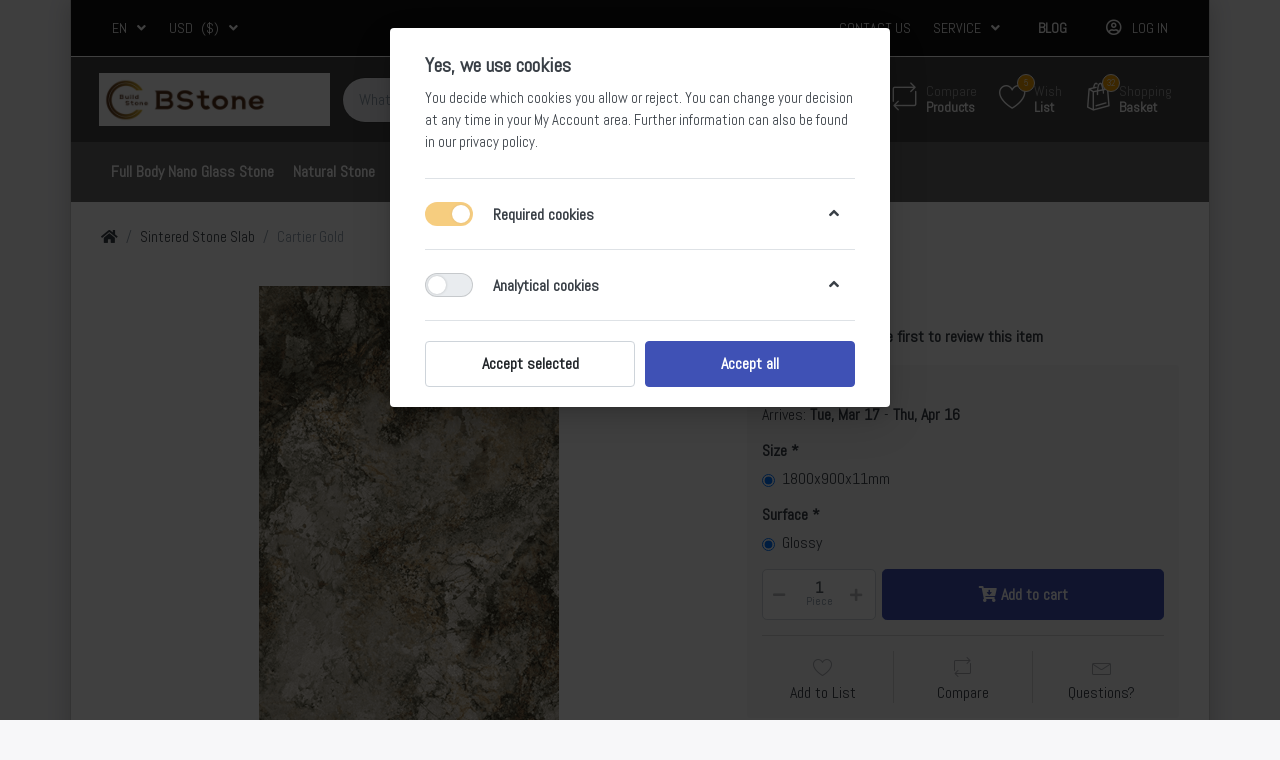

--- FILE ---
content_type: text/html; charset=utf-8
request_url: https://www.bstone.com/cartier-gold-2
body_size: 16132
content:

<!DOCTYPE html>
<html  id="" lang="en" dir="ltr" data-pnotify-firstpos1="0">
<head>
    <meta charset="utf-8">
    <title itemprop="name">Cartier Gold-Bstone.com</title>
    <meta http-equiv="x-ua-compatible" content="ie=edge">
    <meta name="viewport" content="width=device-width, initial-scale=1.0, maximum-scale=1.0, minimum-scale=1.0, user-scalable=no, viewport-fit=cover, shrink-to-fit=no">
    <meta name="HandheldFriendly" content="true">
    <meta name="description" content="Specializing in providing high quality and competitively priced artificial stone, like  Sintered Stone, Quarz and so on." />
    <meta name="keywords" content=" Artifical Stone, Sintered Stone, Quarz " />
    <meta name="generator" content="Smartstore 4.1.1.0" />
    <meta property="sm:root" content="/" />



    



<script>
    try {
        if (typeof navigator === 'undefined') navigator = {};
        html = document.documentElement;
        if (/Edge\/\d+/.test(navigator.userAgent)) { html.className += ' edge' }
        else if ('mozMatchesSelector' in html) { html.className += ' moz' }
        else if (/iPad|iPhone|iPod/.test(navigator.userAgent) && !window.MSStream) { html.className += ' ios' }
        else if ('webkitMatchesSelector' in html) { html.className += ' wkit' }
        else if (/constructor/i.test(window.HTMLElement)) { html.className += ' safari' };
        html.className += (this.top === this.window ? ' not-' : ' ') + 'framed';
    } catch (e) { }
</script>
<!--[if !IE]>-->
<script>var ieMode = 0; try { if (document.documentMode) { ieMode = document.documentMode; html.className += ' ie iepost8 ie' + document.documentMode } else { html.className += ' not-ie' }; } catch (e) { }; navigator.isIE = ieMode</script>
<!-- <![endif]-->

<script>
    if (navigator.isIE) {
        document.addEventListener('DOMContentLoaded', function () {
            // Add html alert after header, before content
            const alert = document.createElement('div');
            alert.className = 'container alert alert-warning mt-3';
            alert.innerText = "You are using an unsupported browser! Please consider switching to a modern browser such as Google Chrome, Firefox or Opera to fully enjoy your shopping experience.";
            const page = document.getElementsByClassName('page-main');
            if (page.length < 1) return;

            const content = document.getElementById('content-wrapper');
            if (!content) return;

            page[0].insertBefore(alert, content);
        });
    }
</script>

    
    <meta name="accept-language" content="en-US"/>


<script>
	window.Res = {
 "Common.Notification": "Alert",  "Common.Close": "Close",  "Common.On": "On",  "Common.OK": "OK",  "Common.Cancel": "Cancel",  "Common.Off": "Off",  "Common.CtrlKey": "Ctrl",  "Common.ShiftKey": "Shift",  "Common.AltKey": "Alt",  "Common.DelKey": "Del",  "Common.EnterKey": "Enter",  "Common.EscKey": "Esc",  "Products.Longdesc.More": "Show more",  "Products.Longdesc.Less": "Show less",  "Jquery.Validate.Email": "Please enter a valid email address.",  "Jquery.Validate.Required": "This field is required.",  "Jquery.Validate.Remote": "Please fix this field.",  "Jquery.Validate.Url": "Please enter a valid URL.",  "Jquery.Validate.Date": "Please enter a valid date.",  "Jquery.Validate.DateISO": "Please enter a valid date (ISO).",  "Jquery.Validate.Number": "Please enter a valid number.",  "Jquery.Validate.Digits": "Please enter only digits.",  "Jquery.Validate.Creditcard": "Please enter a valid credit card number.",  "Jquery.Validate.Equalto": "Please enter the same value again.",  "Jquery.Validate.Maxlength": "Please enter no more than {0} characters.",  "Jquery.Validate.Minlength": "Please enter at least {0} characters.",  "Jquery.Validate.Rangelength": "Please enter a value between {0} and {1} characters long.",  "jquery.Validate.Range": "Please enter a value between {0} and {1}.",  "Jquery.Validate.Max": "Please enter a value less than or equal to {0}.",  "Jquery.Validate.Min": "Please enter a value greater than or equal to {0}.",  "Admin.Common.AreYouSure": "Are you sure?",  "FileUploader.Dropzone.Message": "To upload files drop them here or click",  "FileUploader.Dropzone.DictDefaultMessage": "Drop files here to upload",  "FileUploader.Dropzone.DictFallbackMessage": "Your browser does not support drag'n'drop file uploads.",  "FileUploader.Dropzone.DictFallbackText": "Please use the fallback form below to upload your files like in the olden days.",  "FileUploader.Dropzone.DictFileTooBig": "File is too big ({{filesize}}MiB). Max filesize: {{maxFilesize}}MiB.",  "FileUploader.Dropzone.DictInvalidFileType": "You can't upload files of this type.",  "FileUploader.Dropzone.DictResponseError": "Server responded with {{statusCode}} code.",  "FileUploader.Dropzone.DictCancelUpload": "Cancel upload",  "FileUploader.Dropzone.DictUploadCanceled": "Upload canceled.",  "FileUploader.Dropzone.DictCancelUploadConfirmation": "Are you sure you want to cancel this upload?",  "FileUploader.Dropzone.DictRemoveFile": "Remove file",  "FileUploader.Dropzone.DictMaxFilesExceeded": "You can not upload any more files.",  "FileUploader.StatusWindow.Uploading.File": "file is uploading",  "FileUploader.StatusWindow.Uploading.Files": "files are uploading",  "FileUploader.StatusWindow.Complete.File": "upload complete",  "FileUploader.StatusWindow.Complete.Files": "uploads complete",  "FileUploader.StatusWindow.Canceled.File": "upload canceled",  "FileUploader.StatusWindow.Canceled.Files": "uploads canceled",     };

    window.ClientId = "49820d37-eca4-45a0-8992-28896f73ce2e";
</script>
		<link href='https://fonts.googleapis.com/css?family=Abel' rel='stylesheet' type='text/css'>


    
    <link as="image" href="//www.bstone.com/media/265/content/Bstone_Logo.png" rel="preload" />
<link as="font" crossorigin="" href="/Content/fontastic/fonts/fontastic.woff" rel="preload" />
<link as="font" crossorigin="" href="/Content/vendors/fa5/webfonts/fa-solid-900.woff2" rel="preload" />
<link as="font" crossorigin="" href="/Content/vendors/fa5/webfonts/fa-regular-400.woff2" rel="preload" />


    






    <link href="/bundles/css/kaiwroqv5h-z1rrtpbcsflbsbcvwh2pvbrxbslqbuw41?v=r_iu9C0McGILBwpJ5Jh0sPHr58ocqkB_QNBUvsmdW201" rel="stylesheet"/>

<link href="/Themes/Flex/Content/theme.scss" rel="stylesheet" type="text/css" />

    <script src="/bundles/js/w7ar7xaahjxetk7y541-liwb0fnuimdqdas0qtmrxoa1?v=8Ywxgy-xHzt53KjDA9qzUGP_Uv0gvVwf0iyEcYxaCGY1"></script>






<!-- Google Tag Manager -->
<script>(function(w,d,s,l,i){w[l]=w[l]||[];w[l].push({'gtm.start':
new Date().getTime(),event:'gtm.js'});var f=d.getElementsByTagName(s)[0],
j=d.createElement(s),dl=l!='dataLayer'?'&l='+l:'';j.async=true;j.src=
'https://www.googletagmanager.com/gtm.js?id='+i+dl;f.parentNode.insertBefore(j,f);
})(window,document,'script','dataLayer','GTM-54PX4V73');</script>
<!-- End Google Tag Manager -->


    <meta property='sm:pagedata' content='{"type":"category","id":25,"menuItemId":1,"entityId":25,"parentId":0}' />
<meta property='og:site_name' content='Bstone.com - Global Artificial Stone ' />
<meta property='og:site' content='http://www.bstone.com/' />
<meta property='og:url' content='http://www.bstone.com/cartier-gold-2' />
<meta property='og:type' content='product' />
<meta property='og:title' content='Cartier Gold' />
<meta property='twitter:card' content='summary' />
<meta property='twitter:title' content='Cartier Gold' />
<meta property='og:image' content='http://www.bstone.com/media/1234/catalog/products/inol/fnz9811169p-cartier-gold/FNZ9811169P-Cartier-Gold.png' />
<meta property='og:image:type' content='image/png' />
<meta property='twitter:image' content='http://www.bstone.com/media/1234/catalog/products/inol/fnz9811169p-cartier-gold/FNZ9811169P-Cartier-Gold.png' />
<meta property='og:image:alt' content='Picture of Cartier Gold' />
<meta property='twitter:image:alt' content='Picture of Cartier Gold' />
<meta property='og:image:width' content='590' />
<meta property='og:image:height' content='1180' />
<meta property='article:published_time' content='01/01/0001 00:00:00' />


    <script src="/Scripts/smartstore.globalization.adapter.js"></script>


    <!--Powered by Smartstore - https://www.smartstore.com-->
</head>
<body class="boxed lyt-cols-1">

	

<div id="page">
    <div class="canvas-blocker canvas-slidable"></div>

    <div class="page-main canvas-slidable">
            <header id="header">
                <div class="menubar-section d-none d-lg-block menubar-inverse">
                    <div class="container menubar-container">





<nav class="menubar navbar navbar-slide">
    <nav class="menubar-group ml-0">

    <div class="dropdown language-selector">
        <a class="menubar-link" data-toggle="dropdown" aria-haspopup="true" aria-expanded="false" href="#">
			<span>EN</span>
            <i class="fa fa-angle-down"></i>
        </a>
        
        <div class="dropdown-menu" aria-labelledby="dLabel">
                <a href="/changelanguage/1?returnUrl=cartier-gold-2" title="English (United States)" rel="nofollow" class="dropdown-item disabled" 
                   data-selected="true" data-abbreviation="English">

                        <span class="mr-1 align-text-bottom">
                            <img src = "/Content/images/flags/us.png" />
                        </span>

                    <span>English</span>

                    <span class="abbreviation lrm">(EN)</span>
                </a>
                <a href="/changelanguage/3?returnUrl=cartier-gold-2" title="русский (Россия)" rel="nofollow" class="dropdown-item" 
                   data-selected="false" data-abbreviation="Russian (Russia)">

                        <span class="mr-1 align-text-bottom">
                            <img src = "/Content/images/flags/ru.png" />
                        </span>

                    <span>Russian (Russia)</span>

                    <span class="abbreviation lrm">(RU)</span>
                </a>
                <a href="/changelanguage/4?returnUrl=cartier-gold-2" title="中文(中华人民共和国)" rel="nofollow" class="dropdown-item" 
                   data-selected="false" data-abbreviation="Chinese (Simplified, PRC)">

                        <span class="mr-1 align-text-bottom">
                            <img src = "/Content/images/flags/cn.png" />
                        </span>

                    <span>Chinese (Simplified, PRC)</span>

                    <span class="abbreviation lrm">(ZH)</span>
                </a>
        </div>
    </div>
	<script>
		$(function () {
			$(".language-selector .dropdown-item.disabled").on('click', function (e) {
				e.preventDefault();
            });
        });
	</script>

    <div class="dropdown currency-selector">
        <a class="menubar-link" data-toggle="dropdown" aria-haspopup="true" aria-expanded="false" href="#">
			<span class="pr-1">USD</span>
			<span class="lrm">($)</span>
            <i class="fa fa-angle-down"></i>
        </a>

        <div class="dropdown-menu">
                <a href="/changecurrency/1?returnUrl=%2fcartier-gold-2" class="dropdown-item disabled" title="US Dollar" rel="nofollow" 
                   data-selected="true" data-abbreviation="USD ($)">
                    <span>US Dollar</span>
                    <span class="abbreviation"> - USD <span class="lrm">($)</span></span>
                </a>
                <a href="/changecurrency/2?returnUrl=%2fcartier-gold-2" class="dropdown-item" title="Pound Sterling" rel="nofollow" 
                   data-selected="false" data-abbreviation="GBP (&#163;)">
                    <span>Pound Sterling</span>
                    <span class="abbreviation"> - GBP <span class="lrm">(&#163;)</span></span>
                </a>
                <a href="/changecurrency/3?returnUrl=%2fcartier-gold-2" class="dropdown-item" title="Australian Dollar" rel="nofollow" 
                   data-selected="false" data-abbreviation="AUD ($)">
                    <span>Australian Dollar</span>
                    <span class="abbreviation"> - AUD <span class="lrm">($)</span></span>
                </a>
                <a href="/changecurrency/4?returnUrl=%2fcartier-gold-2" class="dropdown-item" title="Canadian Dollar" rel="nofollow" 
                   data-selected="false" data-abbreviation="CAD ($)">
                    <span>Canadian Dollar</span>
                    <span class="abbreviation"> - CAD <span class="lrm">($)</span></span>
                </a>
                <a href="/changecurrency/5?returnUrl=%2fcartier-gold-2" class="dropdown-item" title="Euro" rel="nofollow" 
                   data-selected="false" data-abbreviation="EUR (€)">
                    <span>Euro</span>
                    <span class="abbreviation"> - EUR <span class="lrm">(€)</span></span>
                </a>
        </div>
    </div>
	<script>
		$(function () {
			$(".currency-selector .dropdown-item.disabled").on('click', function (e) {
				e.preventDefault();
            });
        });
	</script>

    </nav>

	<nav class="menubar-group ml-auto">



			<a class="menubar-link" href="/contactus">Contact us</a>




<div class="cms-menu cms-menu-dropdown" data-menu-name="helpandservice">
	<div class="dropdown">
		<a data-toggle="dropdown" aria-haspopup="true" aria-expanded="false" href="#" rel="nofollow" class="menubar-link">
			<span >Service</span>
			<i class="fal fa-angle-down menubar-caret"></i>
		</a>
			<div class="dropdown-menu dropdown-menu-left">
			<a href="/newproducts" class="dropdown-item menu-link">
				<span >What&#39;s New</span>
			</a>
			<a href="/recentlyviewedproducts" class="dropdown-item menu-link">
				<span >Recently viewed products</span>
			</a>
			<a href="/compareproducts" class="dropdown-item menu-link">
				<span >Compare products list</span>
			</a>
					<div class="dropdown-divider"></div>
			<a href="/aboutus" class="dropdown-item menu-link">
				<span >AboutUs</span>
			</a>
			<a href="/shippinginfo" class="dropdown-item menu-link">
				<span >Shipping</span>
			</a>
			<a href="/conditionsofuse" class="dropdown-item menu-link">
				<span >Conditions of use</span>
			</a>
	</div>

	</div>
</div>



	</nav>

    <nav class="menubar-group menubar-group--special">
                    <a class="menubar-link" href="/blog">
                Blog
            </a>
                
    </nav>

        <nav id="menubar-my-account" class="menubar-group">
            <div class="dropdown">
                <a class="menubar-link"  aria-haspopup="true" aria-expanded="false" href="/login?returnUrl=%2Fcartier-gold-2" rel="nofollow">
                    <i class="fal fa-user-circle menubar-icon"></i>

                        <span>Log in</span>
                </a>

            </div>



        </nav>

</nav>




                    </div>
                </div>
                <div class="shopbar-section shopbar-inverse"> 
                    <div class="container shopbar-container">

<div class="shopbar">
	<div class="shopbar-col-group shopbar-col-group-brand">
		<!-- LOGO -->
		<div class="shopbar-col shop-logo">

<a href="/" class="brand">          
        <img src='//www.bstone.com/media/265/content/Bstone_Logo.png' 
            alt="Bstone.com - Global Artificial Stone " 
            title="Bstone.com - Global Artificial Stone "
			class="img-fluid"
            width="231"
            height="53" />
</a>

		</div>

		<!-- SEARCH -->
		<div class="shopbar-col shopbar-search">

<form action="/search" class="instasearch-form" method="get">
	<input type="text"
			class="instasearch-term form-control"
			name="q"
			placeholder="What are you looking for?"
		    data-instasearch="true"
			data-minlength="2"
			data-showthumbs="true"
			data-url="/instantsearch"
            data-origin="Search/Search"
			 autocomplete="off" />

	<button type="submit" class="btn btn-primary btn-flat btn-icon instasearch-button" title="Search">
		<i class="icm icm-magnifier instasearch-icon"></i>
	</button>

	<div class="instasearch-drop">
		<div class="instasearch-drop-body clearfix"></div>
	</div>


</form>
		</div>
	</div>

	<div class="shopbar-col-group shopbar-col-group-tools">
		<!-- TOOLS -->


<div class="shopbar-col shopbar-tools" data-summary-href="/shoppingcart/cartsummary?cart=True&amp;wishlist=True&amp;compare=True">

	<!-- Hamburger Menu -->
	<div class="shopbar-tool d-lg-none" id="shopbar-menu">
		<a class="shopbar-button" href="#" data-toggle="offcanvas" data-autohide="true" data-placement="left" data-fullscreen="false" data-disablescrolling="true" data-target="#offcanvas-menu">
			<span class="shopbar-button-icon">
				<i class="icm icm-menu"></i>
			</span>
			<span class="shopbar-button-label-sm">
				Menu
			</span>
		</a>
	</div>



	<!-- User -->
	<div class="shopbar-tool d-lg-none" id="shopbar-user">
		<a class="shopbar-button" href="/login?returnUrl=%2Fcartier-gold-2">
			<span class="shopbar-button-icon">
				<i class="icm icm-user"></i>
			</span>
			<span class="shopbar-button-label-sm">
				Log in
			</span>
		</a>
	</div>

		<div class="shopbar-tool" id="shopbar-compare" data-target="#compare-tab">
			<a href="/compareproducts"  class="shopbar-button navbar-toggler" data-toggle="offcanvas" data-summary-href="/shoppingcart/cartsummary?compare=True"
			   data-autohide="true" data-placement="right" data-fullscreen="false" data-disablescrolling="true" data-target="#offcanvas-cart">
				<span class="shopbar-button-icon">
					<i class="icm icm-repeat"></i>
					<span class='badge badge-pill label-cart-amount badge-warning' style="display:none" data-bind-to="CompareItemsCount">0</span>
				</span>
				<span class="shopbar-button-label">
					<span>Compare</span><br />
					<strong>Products</strong>
				</span>
				<span class="shopbar-button-label-sm">
					Compare
				</span>
			</a>
		</div>

		<div class="shopbar-tool" id="shopbar-wishlist" data-target="#wishlist-tab">
			<a href="/wishlist" class="shopbar-button navbar-toggler" data-toggle="offcanvas" data-summary-href="/shoppingcart/cartsummary?wishlist=True"
				data-autohide="true" data-placement="right" data-fullscreen="false" data-disablescrolling="true" data-target="#offcanvas-cart">
				<span class="shopbar-button-icon">
					<i class="icm icm-heart"></i>
					<span class='badge badge-pill label-cart-amount badge-warning' style="display:none" data-bind-to="WishlistItemsCount">0</span>
				</span>
				<span class="shopbar-button-label">
					<span>Wish</span><br />
					<strong>List</strong>
				</span>
				<span class="shopbar-button-label-sm">
					Wishlist
				</span>
			</a>
		</div>

		<div class="shopbar-tool" id="shopbar-cart" data-target="#cart-tab">
			<a href="/cart" class="shopbar-button navbar-toggler" data-toggle="offcanvas" data-summary-href="/shoppingcart/cartsummary?cart=True"
			   data-autohide="true" data-placement="right" data-fullscreen="false" data-disablescrolling="true" data-target="#offcanvas-cart">
				<span class="shopbar-button-icon">
					<i class="icm icm-bag"></i>
					<span class='badge badge-pill label-cart-amount badge-warning' style="display:none" data-bind-to="CartItemsCount">
						0
					</span>
				</span>
				<span class="shopbar-button-label">
					<span>Shopping</span><br />
					<strong>Basket</strong>
				</span>
				<span class="shopbar-button-label-sm">
					Basket
				</span>
			</a>
		</div>



</div>



	</div>
</div>
                    </div>
                </div>
                <div class="megamenu-section d-none d-lg-block">
                    <nav class='navbar navbar-inverse'>
                        <div class="container megamenu-container">




<style type="text/css">
    .mega-menu-dropdown { min-height: 370px; }
</style>

<div class="mainmenu megamenu megamenu-blend--next">



<div class="cms-menu cms-menu-navbar" data-menu-name="main">
    <div class="megamenu-nav megamenu-nav--prev alpha">
	    <a href="#" class="megamenu-nav-btn btn btn-icon"><i class="far fa-chevron-left"></i></a>
    </div>

    <ul class="navbar-nav flex-row flex-nowrap" id="menu-main">

            <li id="main-nav-item-980501" data-id="980501" class="nav-item">
                <a href="/full-body-nano-glass-stone-2" class="nav-link menu-link">
					<span >Full Body Nano Glass Stone</span>
                </a>
            </li>
            <li id="main-nav-item-980502" data-id="980502" class="nav-item">
                <a href="/natural-stone" class="nav-link menu-link">
					<span >Natural Stone</span>
                </a>
            </li>
            <li id="main-nav-item-980503" data-id="980503" class="nav-item">
                <a href="/porcelain" class="nav-link menu-link">
					<span >Porcelain</span>
                </a>
            </li>
            <li id="main-nav-item-980504" data-id="980504" class="nav-item">
                <a href="/quartz-slab" class="nav-link menu-link">
					<span >Quartz Slab</span>
                </a>
            </li>
            <li id="main-nav-item-980505" data-id="980505" class="nav-item selected">
                <a href="/sintered-stone-slab" class="nav-link menu-link">
					<span >Sintered Stone Slab</span>
                </a>
            </li>
            <li id="main-nav-item-980506" data-id="980506" class="nav-item">
                <a href="/sintered-stone-table" class="nav-link menu-link">
					<span >Sintered Stone Table</span>
                </a>
            </li>

    </ul>

    <div class="megamenu-nav megamenu-nav--next omega">
	    <a href="#" class="megamenu-nav-btn btn btn-icon"><i class="far fa-chevron-right"></i></a>
    </div>
</div>
</div>

<div class="megamenu-dropdown-container container" style="--y: 16px">
    <div id="dropdown-menu-980501" data-id="980501" 
         data-entity-id="30" 
         data-entity-name="Category"
         data-display-rotator="false">
        <div class="dropdown-menu mega-menu-dropdown">


            <div class="row mega-menu-dropdown-row">

                <div class="col-md-3 col-sm-6">
                </div>

            </div>


        </div>
    </div>
    <div id="dropdown-menu-980502" data-id="980502" 
         data-entity-id="32" 
         data-entity-name="Category"
         data-display-rotator="false">
        <div class="dropdown-menu mega-menu-dropdown">


            <div class="row mega-menu-dropdown-row">

                <div class="col-md-3 col-sm-6">
                </div>

            </div>


        </div>
    </div>
    <div id="dropdown-menu-980503" data-id="980503" 
         data-entity-id="31" 
         data-entity-name="Category"
         data-display-rotator="false">
        <div class="dropdown-menu mega-menu-dropdown">


            <div class="row mega-menu-dropdown-row">

                <div class="col-md-3 col-sm-6">
                </div>

            </div>


        </div>
    </div>
    <div id="dropdown-menu-980504" data-id="980504" 
         data-entity-id="27" 
         data-entity-name="Category"
         data-display-rotator="false">
        <div class="dropdown-menu mega-menu-dropdown">


            <div class="row mega-menu-dropdown-row">

                <div class="col-md-3 col-sm-6">
                </div>

            </div>


        </div>
    </div>
    <div id="dropdown-menu-980505" data-id="980505" 
         data-entity-id="25" 
         data-entity-name="Category"
         data-display-rotator="false">
        <div class="dropdown-menu mega-menu-dropdown">


            <div class="row mega-menu-dropdown-row">

                <div class="col-md-3 col-sm-6">
                </div>

            </div>


        </div>
    </div>
    <div id="dropdown-menu-980506" data-id="980506" 
         data-entity-id="26" 
         data-entity-name="Category"
         data-display-rotator="false">
        <div class="dropdown-menu mega-menu-dropdown">


            <div class="row mega-menu-dropdown-row">

                <div class="col-md-3 col-sm-6">
                </div>

            </div>


        </div>
    </div>

</div>



<script>
    $(function () {
        var megamenuContainer = $(".megamenu-container").megaMenu({
            productRotatorAjaxUrl:      "/plugins/megamenu/rotatorproducts",
            productRotatorInterval:     4000,
            productRotatorDuration:     800,
            productRotatorCycle:        true,
        }); 
    });
</script>               
						</div>
					</nav>
				</div>
			</header>

        <div id="content-wrapper">




            <section id="content" class="container">


<div class="breadcrumb-container d-none d-md-flex flex-wrap align-items-center mb-4">
	<ol class="breadcrumb mb-0" itemscope itemtype="http://schema.org/BreadcrumbList">
		<li class="breadcrumb-item" itemprop="itemListElement" itemscope itemtype="http://schema.org/ListItem">
			<a href="/" title="Top" itemprop="item">
				<meta itemprop="name" content="Home page">
				<meta itemprop="position" content="1">
				<i class="fa fa-home"></i>
			</a>
		</li>
			<li class="breadcrumb-item" itemprop="itemListElement" itemscope itemtype="http://schema.org/ListItem">
					<a href="/sintered-stone-slab" title="Sintered Stone Slab" itemprop="item"><meta itemprop="position" content="2"><span itemprop="name" dir="auto">Sintered Stone Slab</span></a>
			</li>
	</ol>
    <div class="breadcrumb-item active">
        <span>Cartier Gold</span>
    </div>
</div>




                <div id="content-body" class="row">


					<div id="content-center" class="col-lg-12">






<div class="page product-details-page" itemscope itemtype="http://schema.org/Product">


    <article class="pd page-body">

        <div id="main-update-container" class="update-container" data-url="/product/updateproductdetails?productId=275&amp;bundleItemId=0">
<form action="/cartier-gold-2" id="pd-form" method="post">                <!-- Top Content: Picture, Description, Attrs, Variants, Bundle Items, Price etc. -->
                <section class="row pd-section pd-section-top">
                    <!-- Picture -->
                    <div class="col-12 col-md-6 col-lg-7 pd-data-col">


                        <div id="pd-gallery-container">

<div id="pd-gallery-container-inner">
    <div id="pd-gallery" class="mb-3">
        


<div class="gal-box">
    <!-- Thumbnail navigation -->
    <div class="gal-nav-cell gal-nav-hidden">
        <div class="gal-nav">
            <div class="gal-list">
                <div class="gal-track" itemscope itemtype="http://schema.org/ImageGallery">
                        <div class="gal-item" itemprop="associatedMedia" itemscope itemtype="http://schema.org/ImageObject">
                            <a class="gal-item-viewport"
                               itemprop="contentUrl"
                               href="//www.bstone.com/media/1234/catalog/products/inol/fnz9811169p-cartier-gold/FNZ9811169P-Cartier-Gold.png"
                               data-type="image"
                               data-width="590"
                               data-height="1180"
                               data-medium-image="//www.bstone.com/media/1234/catalog/products/inol/fnz9811169p-cartier-gold/FNZ9811169P-Cartier-Gold.png?size=600"
                               title="Cartier Gold, Picture 1 large"
                               data-picture-id="1234">
                                
<img src="//www.bstone.com/media/1234/catalog/products/inol/fnz9811169p-cartier-gold/FNZ9811169P-Cartier-Gold.png?size=72"
     class="gal-item-content file-img"
     alt="Picture of Cartier Gold"
     title="Cartier Gold, Picture 1 large" />
                            </a>
                        </div>
                </div>
            </div>
        </div>
    </div>
    <!-- Picture -->
    <div class="gal-cell">
        <div class="gal">
                    <div class="gal-item">
                        <a class="gal-item-viewport" href="//www.bstone.com/media/1234/catalog/products/inol/fnz9811169p-cartier-gold/FNZ9811169P-Cartier-Gold.png"
                           data-thumb-image="//www.bstone.com/media/1234/catalog/products/inol/fnz9811169p-cartier-gold/FNZ9811169P-Cartier-Gold.png?size=72"
                           data-medium-image="//www.bstone.com/media/1234/catalog/products/inol/fnz9811169p-cartier-gold/FNZ9811169P-Cartier-Gold.png?size=600"
                           data-picture-id="1234">
                            
                                <img class="gal-item-content file-img"
                                     src="//www.bstone.com/media/1234/catalog/products/inol/fnz9811169p-cartier-gold/FNZ9811169P-Cartier-Gold.png?size=600"
                                     data-zoom="//www.bstone.com/media/1234/catalog/products/inol/fnz9811169p-cartier-gold/FNZ9811169P-Cartier-Gold.png"
                                     data-zoom-width="590"
                                     data-zoom-height="1180"
                                     alt="Picture of Cartier Gold"
                                     title="Cartier Gold"
                                     itemprop="image" />
                        </a>
                    </div>
        </div>
    </div>
</div>


    </div>
</div>
                        </div>


                    </div>

                    <!-- Sidebar: Info, Price, Buttons etc. -->
                    <aside class="col-12 col-md-6 col-lg-5 pd-info-col zoom-window-container">


                        <!-- Title/Brand/ReviewSummary -->



<div class="pd-info pd-group">
	<!-- Brand -->

	<!-- Title -->
	<div class="page-title">
		<h1  class="pd-name" itemprop="name">
Cartier Gold		</h1>
	</div>

	<!-- Short description -->
</div>

<!-- Review Overview -->



<div class="pd-review-summary pd-group" >
	
	<div class="pd-rating-box">
		<div class="rating">
			<div style="width: 0%"></div>
		</div>
	</div>

	
	<span class="pd-review-link">
			<a href="/product/reviews/275">Be the first to review this item</a>
	</span>
</div>





                        <!-- Bundle Items -->

                            <!-- Product attributes (SKU, EAN, Weight etc.) -->
                            <div class="pd-attrs-container" data-partial="Attrs">


                            </div>
                            <!-- Offer box -->

<div class="pd-offer" itemprop="offers" itemscope itemtype="http://schema.org/Offer">
    <meta itemprop="itemCondition" content="http://schema.org/NewCondition" />
    <link itemprop="url" href="https://www.bstone.com/cartier-gold-2" />
            <div class="pd-offer-price-container" data-partial="Price">



<div class="pd-offer-price">
		<!-- Current price -->
		<div class="pd-group clearfix">
			<div class="row sm-gutters pd-price-group">
				<div class="col-auto pd-price-block">
						<meta itemprop="priceCurrency" content="USD" />
										<div class="pd-price">
							<meta itemprop="price" content="64.00" />

                        <span class="">
                            
                        </span>
					</div>
				</div>
			</div>

			<!-- Regular price -->
            


		</div>
		<!-- Tier prices -->
            <div class="pd-tierprices">

            </div>
		<!-- Pangv & legal info -->
			<div class="pd-group">
					<div class="pd-pangv">
						
					</div>
							</div>
</div>
            </div>

    <meta itemprop="availability" content="http://schema.org/InStock" />


    <div class="pd-stock-info-container" data-partial="Stock">



<div class="pd-stock-info pd-group">

			<div class="deliverytime-group d-flex">
				<span class="delivery-date-block">
                        <span>Arrives:</span>
					<span class="delivery-date"><b>Tue, Mar 17</b> - <b>Thu, Apr 16</b></span>
				</span>
			</div>

</div>
    </div>


        <div class="pd-variants-container" data-partial="Variants">



<div class="pd-variants">



<div class="form-group choice">
	<label class="choice-label required" for="pvari275-0-29-454">Size</label>


	<div class="choice-control">



	<div class="form-check">
		<input class="form-check-input" type="radio" id="pvari275-0-29-454_644" name="pvari275-0-29-454" value="644" checked="checked"  />
		<label class="form-check-label choice-item" for="pvari275-0-29-454_644">

			1800x900x11mm
		</label>
	</div>

	</div>
</div>


<div class="form-group choice">
	<label class="choice-label required" for="pvari275-0-30-455">Surface</label>


	<div class="choice-control">



	<div class="form-check">
		<input class="form-check-input" type="radio" id="pvari275-0-30-455_645" name="pvari275-0-30-455" value="645" checked="checked"  />
		<label class="form-check-label choice-item" for="pvari275-0-30-455_645">

			Glossy
		</label>
	</div>

	</div>
</div></div>

        </div>

    <div class="pd-offer-actions-container" data-partial="OfferActions">



<div class="row pd-offer-actions">
                <div class="col pd-offer-action-qty">
                    


<div class="qty-input has-postfix">
<input class="form-control form-control-lg" data-max="100" data-min="1" data-postfix="Piece" data-step="1" data-val="true" data-val-number="The field &#39;EnteredQuantity&#39; must be a number." id="addtocart_275_AddToCart_EnteredQuantity" name="addtocart_275.AddToCart.EnteredQuantity" type="text" value="1" /></div>
                </div>
            <div class="col flex-grow-1">
                <a class="btn btn-primary btn-lg btn-block btn-add-to-cart ajax-cart-link"
                   href="#"
                   rel="nofollow"
                   data-href='/cart/addproduct/275/1'
                   data-form-selector="#pd-form"
                   data-type="cart"
                   data-action="add"
                   data-toggle="offcanvas" data-target="#offcanvas-cart">
                    <i class="fa fa-cart-arrow-down d-none d-sm-inline-block d-md-none d-xl-inline-block"></i>
                    <span>Add to cart</span>
                </a>
            </div>
</div>

    </div>




<div class="pd-actions-container">

		<div class="row sm-gutters pd-actions">
            <div class="col-4 pd-action-item" >
                    <a data-href='/cart/addproduct/275/2' data-form-selector="#pd-form"
                       title="Add to wishlist"
                       href="#"
                       class="pd-action-link pd-action-link-special ajax-cart-link action-add-to-wishlist"
                       rel="nofollow"
                       data-type="wishlist"
                       data-action="add">
                        <i class="pd-action-icon icm icm-heart"></i>
                            <span class="pd-action-label">Add to List</span>
                    </a>
            </div>
            <div class="col-4 pd-action-item" >
                    <a data-href='/catalog/addproducttocompare/275' 
                       title="Add to compare list"
                       href="#"
                       class="pd-action-link pd-action-link-special action-compare ajax-cart-link"
                       rel="nofollow"
                       data-type="compare"
                       data-action="add">
                        <i class="pd-action-icon icm icm-repeat"></i>
                            <span class="pd-action-label">Compare</span>
                    </a>
            </div>
            <div class="col-4 pd-action-item" >
                    <a class="pd-action-link action-ask-question action-ask-question" href="javascript:void(0)"
                       data-href="/product/askquestionajax/275"
                       data-form-selector="#pd-form" rel="nofollow" title="Question about product?">
                        <i class="pd-action-icon icm icm-envelope"></i>
                            <span class="pd-action-label">Questions?</span>
                    </a>
            </div>
		</div>
</div>


</div>

<script>
    // Ask question
    $(document).on('click', '.action-ask-question', function (e) {
        e.preventDefault();
        const el = $(this);
		const form = el.data('form-selector');
		if (form) {  
			const href = el.data('href');
            $.ajax({
				cache: false,
                url: href,
                data: $(form).serialize(),
				success: function (response) {
					// Redirect to ask question get action
					if (response.redirect)
						location.href = response.redirect;
				}
            });
        }
    });
</script>

                        <!-- social share -->
                            <div class="pd-share d-flex justify-content-center mt-3">
                                <!-- AddThis Button BEGIN --><div class="addthis_toolbox addthis_default_style addthis_32x32_style"><a class="addthis_button_preferred_1"></a><a class="addthis_button_preferred_2"></a><a class="addthis_button_preferred_3"></a><a class="addthis_button_preferred_4"></a><a class="addthis_button_compact"></a><a class="addthis_counter addthis_bubble_style"></a></div><script type="text/javascript">var addthis_config = {"data_track_addressbar":false};</script><script type="text/javascript" src="//s7.addthis.com/js/300/addthis_widget.js#pubid=ra-50f6c18f03ecbb2f"></script><!-- AddThis Button END -->
                            </div>



                    </aside>
                </section>
</form>        </div>

        <!-- Bottom Content: Full Description, Specification, Review etc. -->
        <section class="pd-section pd-section-bottom">
                <!-- Tabs -->

<div class="pd-tabs tabbable nav-responsive" id="pd-tabs" data-breakpoint="&lt;md">
	<ul class="nav nav-tabs nav-tabs-line">
		<li class="nav-item"><a class="nav-link active" href="#pd-tabs-1" data-toggle="tab" data-loaded="true"><span class="tab-caption">Description</span><span class="nav-link-summary">l&nbsp;
		
	Specification
			
		

	
		
			
				SKU:
						
					
			
			
				BS-FNZ9811169P
						
			
		
		
			
				Dimension:
						
					
			
			
				1800x900x11mm
			
		
		
			
				Approx Net Weight per Piece:
						
					
			
			
				44.55kg
						
					
			
		
		
			
				Surface Finish:...</span></a></li><li class="nav-item"><a class="nav-link" href="#pd-tabs-2" data-toggle="tab" data-loaded="true"><span class="tab-caption">Features</span></a></li><li class="nav-item"><a class="nav-link" href="#pd-tabs-3" data-toggle="tab" data-loaded="true" class="clearfix"><span class="tab-caption">Reviews</span><span class="ml-2 badge badge-secondary">0</span></a></li>
	</ul><div class="tab-content">
		<div class="tab-content-header">
				<a href="javascript:void()" class="btn btn-secondary btn-flat btn-no-border offcanvas-closer rounded-0" title="Close">
		<i class="fa fa-chevron-left"></i>
		<span>Close</span>
	</a>


		</div><div class="tab-pane active" role="tabpanel" id="pd-tabs-1">
			<div  itemprop='description' class='long-text html-editor-content'><div class='more-less' data-max-height='260'><div class='more-block'><p class="MsoNormal" style="margin-left:21.0pt;text-indent:-21.0pt;mso-list:l0 level1 lfo1">
	<!--[if !supportLists]--><span lang="EN-US" style="font-size:12.0pt;font-family:Wingdings;mso-fareast-font-family:
Wingdings;mso-bidi-font-family:Wingdings;mso-bidi-font-weight:bold">l<span
			style="font-variant-numeric: normal; font-variant-east-asian: normal; font-stretch: normal; font-size: 7pt; line-height: normal; font-family: &quot;Times New Roman&quot;;">&nbsp;
		</span></span>
	<!--[endif]--><b><span lang="EN-US" style="font-size:14.0pt;
font-family:&quot;Arial Regular&quot;;mso-fareast-font-family:SimSun;mso-font-kerning:
0pt">Specification</span></b><b><span lang="EN-US" style="font-size:12.0pt;
font-family:&quot;Arial Regular&quot;">
			<o:p></o:p>
		</span></b></p>
<table class="MsoTableGrid" border="1" cellspacing="0" cellpadding="0" style="border: none;">
	<tbody>
		<tr>
			<td width="273" valign="top" style="width:204.6pt;border:solid windowtext 1.0pt;
  mso-border-alt:solid windowtext .5pt;padding:0cm 5.4pt 0cm 5.4pt">
				<p class="MsoNormal"><b><span lang="EN-US" style="font-size:12.0pt;font-family:
  &quot;Arial Regular&quot;">SKU:</span></b><span lang="EN-US" style="font-size:12.0pt;
  font-family:&quot;Arial Regular&quot;">
						<o:p></o:p>
					</span></p>
			</td>
			<td width="295" valign="top" style="width:221.5pt;border:solid windowtext 1.0pt;
  border-left:none;mso-border-left-alt:solid windowtext .5pt;mso-border-alt:
  solid windowtext .5pt;padding:0cm 5.4pt 0cm 5.4pt">
				<p class="MsoNormal"><span lang="EN-US" style="font-size:12.0pt;font-family:&quot;Arial Regular&quot;">BS-FNZ9811169P<o:p></o:p>
						</span></p>
			</td>
		</tr>
		<tr>
			<td width="273" valign="top" style="width:204.6pt;border:solid windowtext 1.0pt;
  border-top:none;mso-border-top-alt:solid windowtext .5pt;mso-border-alt:solid windowtext .5pt;
  padding:0cm 5.4pt 0cm 5.4pt">
				<p class="MsoNormal"><b><span lang="EN-US" style="font-size:12.0pt;font-family:
  &quot;Arial Regular&quot;">Dimension:</span></b><span lang="EN-US" style="font-size:12.0pt;
  font-family:&quot;Arial Regular&quot;">
						<o:p></o:p>
					</span></p>
			</td>
			<td width="295" style="width:221.5pt;border-top:none;border-left:none;
  border-bottom:solid windowtext 1.0pt;border-right:solid windowtext 1.0pt;
  mso-border-top-alt:solid windowtext .5pt;mso-border-left-alt:solid windowtext .5pt;
  mso-border-alt:solid windowtext .5pt;padding:0cm 5.4pt 0cm 5.4pt">
				<p class="MsoNormal" style="mso-pagination:widow-orphan;vertical-align:middle"><span lang="EN-US"
						style="font-size:12.0pt;font-family:&quot;Arial Regular&quot;">1800x900x11mm<o:p></o:p></span></p>
			</td>
		</tr>
		<tr>
			<td width="273" valign="top" style="width:204.6pt;border:solid windowtext 1.0pt;
  border-top:none;mso-border-top-alt:solid windowtext .5pt;mso-border-alt:solid windowtext .5pt;
  padding:0cm 5.4pt 0cm 5.4pt">
				<p class="MsoNormal"><b><span lang="EN-US" style="font-size:12.0pt;font-family:
  &quot;Arial Regular&quot;">Approx Net Weight per Piece:</span></b><span lang="EN-US"
						style="font-size:12.0pt;font-family:&quot;Arial Regular&quot;">
						<o:p></o:p>
					</span></p>
			</td>
			<td width="295" style="width:221.5pt;border-top:none;border-left:none;
  border-bottom:solid windowtext 1.0pt;border-right:solid windowtext 1.0pt;
  mso-border-top-alt:solid windowtext .5pt;mso-border-left-alt:solid windowtext .5pt;
  mso-border-alt:solid windowtext .5pt;padding:0cm 5.4pt 0cm 5.4pt">
				<p class="p1" style="text-align:justify;text-justify:inter-ideograph;
  mso-pagination:widow-orphan"><span lang="EN-US" style="font-family:&quot;Arial Regular&quot;">44.55kg</span><span lang="EN-US" style="font-family:&quot;Arial Regular&quot;;mso-fareast-font-family:SimSun;
  mso-bidi-font-weight:bold">
						<o:p></o:p>
					</span></p>
			</td>
		</tr>
		<tr>
			<td width="273" valign="top" style="width:204.6pt;border:solid windowtext 1.0pt;
  border-top:none;mso-border-top-alt:solid windowtext .5pt;mso-border-alt:solid windowtext .5pt;
  padding:0cm 5.4pt 0cm 5.4pt">
				<p class="MsoNormal"><b><span lang="EN-US" style="font-size:12.0pt;font-family:
  &quot;Arial Regular&quot;">Surface Finish:</span></b><span lang="EN-US" style="font-size:
  12.0pt;font-family:&quot;Arial Regular&quot;">
						<o:p></o:p>
					</span></p>
			</td>
			<td width="295" valign="top" style="width:221.5pt;border-top:none;border-left:
  none;border-bottom:solid windowtext 1.0pt;border-right:solid windowtext 1.0pt;
  mso-border-top-alt:solid windowtext .5pt;mso-border-left-alt:solid windowtext .5pt;
  mso-border-alt:solid windowtext .5pt;padding:0cm 5.4pt 0cm 5.4pt">
				<p class="MsoNormal"><span lang="EN-US" style="font-size:12.0pt;font-family:&quot;Arial Regular&quot;">Glossy<o:p></o:p></span></p>
			</td>
		</tr>
		<tr>
			<td width="273" valign="top" style="width:204.6pt;border:solid windowtext 1.0pt;
  border-top:none;mso-border-top-alt:solid windowtext .5pt;mso-border-alt:solid windowtext .5pt;
  padding:0cm 5.4pt 0cm 5.4pt">
				<p class="MsoNormal"><b><span lang="EN-US" style="font-size:12.0pt;font-family:
  &quot;Arial Regular&quot;">Available in Continuous Texture:</span></b><span lang="EN-US"
						style="font-size:12.0pt;font-family:&quot;Arial Regular&quot;">
						<o:p></o:p>
					</span></p>
			</td>
			<td width="295" valign="top" style="width:221.5pt;border-top:none;border-left:
  none;border-bottom:solid windowtext 1.0pt;border-right:solid windowtext 1.0pt;
  mso-border-top-alt:solid windowtext .5pt;mso-border-left-alt:solid windowtext .5pt;
  mso-border-alt:solid windowtext .5pt;padding:0cm 5.4pt 0cm 5.4pt">
				<p class="MsoNormal"><span lang="EN-US" style="font-size:12.0pt;font-family:&quot;Arial Regular&quot;">No<o:p></o:p></span></p>
			</td>
		</tr>
		<tr>
			<td width="273" valign="top" style="width:204.6pt;border:solid windowtext 1.0pt;
  border-top:none;mso-border-top-alt:solid windowtext .5pt;mso-border-alt:solid windowtext .5pt;
  padding:0cm 5.4pt 0cm 5.4pt">
				<p class="MsoNormal"><b><span lang="EN-US" style="font-size:12.0pt;font-family:
  &quot;Arial Regular&quot;">Available in Single Panel:</span></b><span lang="EN-US"
						style="font-size:12.0pt;font-family:&quot;Arial Regular&quot;">
						<o:p></o:p>
					</span></p>
			</td>
			<td width="295" valign="top" style="width:221.5pt;border-top:none;border-left:
  none;border-bottom:solid windowtext 1.0pt;border-right:solid windowtext 1.0pt;
  mso-border-top-alt:solid windowtext .5pt;mso-border-left-alt:solid windowtext .5pt;
  mso-border-alt:solid windowtext .5pt;padding:0cm 5.4pt 0cm 5.4pt">
				<p class="MsoNormal"><span lang="EN-US" style="font-size:12.0pt;font-family:&quot;Arial Regular&quot;">Yes<o:p></o:p></span></p>
			</td>
		</tr>
		<tr>
			<td width="273" valign="top" style="width:204.6pt;border:solid windowtext 1.0pt;
  border-top:none;mso-border-top-alt:solid windowtext .5pt;mso-border-alt:solid windowtext .5pt;
  padding:0cm 5.4pt 0cm 5.4pt">
				<p class="MsoNormal"><b><span lang="EN-US" style="font-size:12.0pt;font-family:
  &quot;Arial Regular&quot;">Applications:</span></b><span lang="EN-US" style="font-size:
  12.0pt;font-family:&quot;Arial Regular&quot;">
						<o:p></o:p>
					</span></p>
			</td>
			<td width="295" valign="top" style="width:221.5pt;border-top:none;border-left:
  none;border-bottom:solid windowtext 1.0pt;border-right:solid windowtext 1.0pt;
  mso-border-top-alt:solid windowtext .5pt;mso-border-left-alt:solid windowtext .5pt;
  mso-border-alt:solid windowtext .5pt;padding:0cm 5.4pt 0cm 5.4pt">
				<p class="MsoNormal"><span lang="EN-US" style="font-size:12.0pt;font-family:&quot;Arial Regular&quot;">Kitchen
						worktops, flooring, cladding, facades, furniture, bathroom vanities and etc.<o:p></o:p></span></p>
			</td>
		</tr>
		<tr>
			<td width="273" valign="top" style="width:204.6pt;border:solid windowtext 1.0pt;
  border-top:none;mso-border-top-alt:solid windowtext .5pt;mso-border-alt:solid windowtext .5pt;
  padding:0cm 5.4pt 0cm 5.4pt">
				<p class="MsoNormal"><b><span lang="EN-US" style="font-size:12.0pt;font-family:
  &quot;Arial Regular&quot;">Min. Order Quantity</span></b><span lang="EN-US"
						style="font-size:12.0pt;font-family:&quot;Arial Regular&quot;">
						<o:p></o:p>
					</span></p>
			</td>
			<td width="295" valign="top" style="width:221.5pt;border-top:none;border-left:
  none;border-bottom:solid windowtext 1.0pt;border-right:solid windowtext 1.0pt;
  mso-border-top-alt:solid windowtext .5pt;mso-border-left-alt:solid windowtext .5pt;
  mso-border-alt:solid windowtext .5pt;padding:0cm 5.4pt 0cm 5.4pt">
				<p class="MsoNormal"><span lang="EN-US" style="font-size:12.0pt;font-family:&quot;Arial Regular&quot;">One
						container load<o:p></o:p></span></p>
			</td>
		</tr>
		<tr>
			<td width="273" valign="top" style="width:204.6pt;border:solid windowtext 1.0pt;
  border-top:none;mso-border-top-alt:solid windowtext .5pt;mso-border-alt:solid windowtext .5pt;
  padding:0cm 5.4pt 0cm 5.4pt">
				<p class="MsoNormal"><b><span lang="EN-US" style="font-size:12.0pt;font-family:
  &quot;Arial Regular&quot;">Supply Quota per Month:</span></b><span lang="EN-US"
						style="font-size:12.0pt;font-family:&quot;Arial Regular&quot;">
						<o:p></o:p>
					</span></p>
			</td>
			<td width="295" valign="top" style="width:221.5pt;border-top:none;border-left:
  none;border-bottom:solid windowtext 1.0pt;border-right:solid windowtext 1.0pt;
  mso-border-top-alt:solid windowtext .5pt;mso-border-left-alt:solid windowtext .5pt;
  mso-border-alt:solid windowtext .5pt;padding:0cm 5.4pt 0cm 5.4pt">
				<p class="MsoNormal"><span lang="EN-US" style="font-size:12.0pt;font-family:&quot;Arial Regular&quot;">300,000m²<o:p></o:p></span>
				</p>
			</td>
		</tr>
	</tbody>
</table>
<p class="MsoNormal" align="left" style="margin-left: 21pt; text-indent: -21pt;">
	<!--[if !supportLists]-->
</p>
<p class="MsoNormal" align="left" style="margin-left: 21pt; text-indent: -21pt;">
	<!--[if !supportLists]--><span lang="EN-US" style="font-size:14.0pt;font-family:Wingdings;mso-fareast-font-family:
Wingdings;mso-bidi-font-family:Wingdings;mso-bidi-font-weight:bold">l<span
			style="font-variant-numeric: normal; font-variant-east-asian: normal; font-stretch: normal; font-size: 7pt; line-height: normal; font-family: &quot;Times New Roman&quot;;">&nbsp;
		</span></span>
	<!--[endif]--><b><span lang="EN-US" style="font-size:14.0pt;font-family:&quot;Arial Regular&quot;">Packing
			Options:<o:p></o:p></span></b></p>
<p>


</p>
<table class="MsoTableGrid" border="1" cellspacing="0" cellpadding="0" style="border: none;">
	<tbody>
		<tr style="mso-yfti-irow:0;mso-yfti-firstrow:yes;height:14.1pt">
			<td width="231" valign="top" style="width:173.6pt;border:solid windowtext 1.0pt;
  mso-border-alt:solid windowtext .5pt;padding:0cm 5.4pt 0cm 5.4pt;height:14.1pt">
				<p class="MsoNormal"><b><span lang="EN-US" style="font-size:12.0pt;font-family:
  &quot;Arial Regular&quot;">
							<o:p>&nbsp;</o:p>
						</span></b></p>
			</td>
			<td width="337" colspan="2" valign="top" style="width:252.5pt;border:solid windowtext 1.0pt;
  border-left:none;mso-border-left-alt:solid windowtext .5pt;mso-border-alt:
  solid windowtext .5pt;padding:0cm 5.4pt 0cm 5.4pt;height:14.1pt">
				<p class="MsoNormal" align="center" style="text-align:center"><b><span lang="EN-US"
							style="font-size:12.0pt;font-family:&quot;Arial Regular&quot;">Blue Frame
							Packing<o:p></o:p></span></b></p>
			</td>
		</tr>
		<tr style="mso-yfti-irow:1;height:14.3pt">
			<td width="231" valign="top" style="width:173.6pt;border:solid windowtext 1.0pt;
  border-top:none;mso-border-top-alt:solid windowtext .5pt;mso-border-alt:solid windowtext .5pt;
  padding:0cm 5.4pt 0cm 5.4pt;height:14.3pt">
				<p class="MsoNormal"><b><span lang="EN-US" style="font-size:12.0pt;font-family:
  &quot;Arial Regular&quot;">Container Type:<o:p></o:p></span></b></p>
			</td>
			<td width="165" valign="top" style="width:123.45pt;border-top:none;border-left:
  none;border-bottom:solid windowtext 1.0pt;border-right:solid windowtext 1.0pt;
  mso-border-top-alt:solid windowtext .5pt;mso-border-left-alt:solid windowtext .5pt;
  mso-border-alt:solid windowtext .5pt;padding:0cm 5.4pt 0cm 5.4pt;height:14.3pt">
				<p class="MsoNormal" align="center" style="text-align:center"><span lang="EN-US"
						style="font-size:12.0pt;font-family:&quot;Arial Regular&quot;">20 foot<o:p></o:p></span></p>
			</td>
			<td width="172" style="width:129.05pt;border-top:none;border-left:none;
  border-bottom:solid windowtext 1.0pt;border-right:solid windowtext 1.0pt;
  mso-border-top-alt:solid windowtext .5pt;mso-border-left-alt:solid windowtext .5pt;
  mso-border-alt:solid windowtext .5pt;padding:0cm 5.4pt 0cm 5.4pt;height:14.3pt">
				<p class="MsoNormal" align="center" style="text-align:center;mso-pagination:widow-orphan;
  vertical-align:middle"><span lang="EN-US" style="font-size:12.0pt;font-family:
  &quot;Arial Regular&quot;">40 foot<o:p></o:p></span></p>
			</td>
		</tr>
		<tr>
			<td width="231" valign="top" style="width:173.6pt;border:solid windowtext 1.0pt;
  border-top:none;mso-border-top-alt:solid windowtext .5pt;mso-border-alt:solid windowtext .5pt;
  padding:0cm 5.4pt 0cm 5.4pt">
				<p class="MsoNormal"><b><span lang="EN-US" style="font-size:12.0pt;font-family:
  &quot;Arial Regular&quot;">Total Number of Packages:<o:p></o:p></span></b></p>
			</td>
			<td width="165" valign="top" style="width:123.45pt;border-top:none;border-left:
  none;border-bottom:solid windowtext 1.0pt;border-right:solid windowtext 1.0pt;
  mso-border-top-alt:solid windowtext .5pt;mso-border-left-alt:solid windowtext .5pt;
  mso-border-alt:solid windowtext .5pt;padding:0cm 5.4pt 0cm 5.4pt">
				<p class="MsoNormal" align="center" style="text-align:center"><span lang="EN-US" style="font-size:12.0pt;font-family:&quot;Arial Regular&quot;;mso-fareast-font-family:
  SimSun;mso-font-kerning:0pt">6<o:p></o:p></span></p>
			</td>
			<td width="172" style="width:129.05pt;border-top:none;border-left:none;
  border-bottom:solid windowtext 1.0pt;border-right:solid windowtext 1.0pt;
  mso-border-top-alt:solid windowtext .5pt;mso-border-left-alt:solid windowtext .5pt;
  mso-border-alt:solid windowtext .5pt;padding:0cm 5.4pt 0cm 5.4pt">
				<p class="MsoNormal" align="center" style="text-align:center;mso-pagination:widow-orphan;
  vertical-align:middle"><span lang="EN-US" style="font-size:12.0pt;font-family:
  &quot;Arial Regular&quot;;mso-fareast-font-family:SimSun;mso-font-kerning:0pt">12</span><span lang="EN-US"
						style="font-size:12.0pt;font-family:&quot;Arial Regular&quot;">
						<o:p></o:p>
					</span></p>
			</td>
		</tr>
		<tr style="mso-yfti-irow:3;height:4.5pt">
			<td width="231" valign="top" style="width:173.6pt;border:solid windowtext 1.0pt;
  border-top:none;mso-border-top-alt:solid windowtext .5pt;mso-border-alt:solid windowtext .5pt;
  padding:0cm 5.4pt 0cm 5.4pt;height:4.5pt">
				<p class="MsoNormal"><b><span lang="EN-US" style="font-size:12.0pt;font-family:
  &quot;Arial Regular&quot;">Quantity per Package:<o:p></o:p></span></b></p>
			</td>
			<td width="165" valign="top" style="width:123.45pt;border-top:none;border-left:
  none;border-bottom:solid windowtext 1.0pt;border-right:solid windowtext 1.0pt;
  mso-border-top-alt:solid windowtext .5pt;mso-border-left-alt:solid windowtext .5pt;
  mso-border-alt:solid windowtext .5pt;padding:0cm 5.4pt 0cm 5.4pt;height:4.5pt">
				<p class="MsoNormal" align="center" style="text-align:center"><span lang="EN-US"
						style="font-size:12.0pt;font-family:&quot;Arial Regular&quot;">60pcs/package<o:p></o:p></span></p>
			</td>
			<td width="172" style="width:129.05pt;border-top:none;border-left:none;
  border-bottom:solid windowtext 1.0pt;border-right:solid windowtext 1.0pt;
  mso-border-top-alt:solid windowtext .5pt;mso-border-left-alt:solid windowtext .5pt;
  mso-border-alt:solid windowtext .5pt;padding:0cm 5.4pt 0cm 5.4pt;height:4.5pt">
				<p class="MsoNormal" align="center" style="text-align:center;mso-pagination:widow-orphan;
  vertical-align:middle"><span lang="EN-US" style="font-size:12.0pt;font-family:
  &quot;Arial Regular&quot;">60pcs/package<o:p></o:p></span></p>
			</td>
		</tr>
		<tr style="mso-yfti-irow:4;mso-yfti-lastrow:yes;height:4.5pt">
			<td width="231" valign="top" style="width:173.6pt;border:solid windowtext 1.0pt;
  border-top:none;mso-border-top-alt:solid windowtext .5pt;mso-border-alt:solid windowtext .5pt;
  padding:0cm 5.4pt 0cm 5.4pt;height:4.5pt">
				<p class="MsoNormal"><b><span lang="EN-US" style="font-size:12.0pt;font-family:
  &quot;Arial Regular&quot;">Total pcs (m²) per Container:<o:p></o:p></span></b></p>
			</td>
			<td width="165" style="width:123.45pt;border-top:none;border-left:none;
  border-bottom:solid windowtext 1.0pt;border-right:solid windowtext 1.0pt;
  mso-border-top-alt:solid windowtext .5pt;mso-border-left-alt:solid windowtext .5pt;
  mso-border-alt:solid windowtext .5pt;padding:0cm 5.4pt 0cm 5.4pt;height:4.5pt">
				<p class="MsoNormal" align="center" style="margin-left:10.5pt;mso-para-margin-left:
  1.0gd;text-align:center;mso-pagination:widow-orphan;vertical-align:middle"><span lang="EN-US"
						style="font-size:12.0pt;font-family:&quot;Arial Regular&quot;">360pcs
						(583.20m²)<o:p></o:p></span></p>
			</td>
			<td width="172" style="width:129.05pt;border-top:none;border-left:none;
  border-bottom:solid windowtext 1.0pt;border-right:solid windowtext 1.0pt;
  mso-border-top-alt:solid windowtext .5pt;mso-border-left-alt:solid windowtext .5pt;
  mso-border-alt:solid windowtext .5pt;padding:0cm 5.4pt 0cm 5.4pt;height:4.5pt">
				<p class="MsoNormal" align="center" style="text-align:center;mso-pagination:widow-orphan;
  vertical-align:middle"><span lang="EN-US" style="font-size:12.0pt;font-family:
  &quot;Arial Regular&quot;;mso-fareast-font-family:SimSun;mso-font-kerning:0pt">720pcs
						(1166.40m²)</span><span lang="EN-US" style="font-size:12.0pt;font-family:&quot;Arial Regular&quot;">
						<o:p></o:p>
					</span></p>
			</td>
		</tr>
	</tbody>
</table>
<br><br>
<img src="/media/1898/file/product-public/Advantage1.jpg"><br>
<img src="/media/1897/file/product-public/Process2.jpg"><br>
<img src="/media/1896/file/product-public/Packing3.jpg"><br>
<img src="/media/1895/file/product-public/Install4.jpg"><br>
<img src="/media/1894/file/product-public/Application5.jpg"><br></div></div></div>

		</div><div class="tab-pane" role="tabpanel" id="pd-tabs-2">
			


<div class="pd-specs table-responsive">
	<table class="table pd-specs-table">
		<tbody>
				<tr>
					<td class="pd-spec-name" >Surface</td>
					<td class="pd-spec-value">
							<span >Glossy</span>
					</td>
				</tr>
				<tr>
					<td class="pd-spec-name" >Material </td>
					<td class="pd-spec-value">
							<span >Sintered Stone</span>
					</td>
				</tr>
				<tr>
					<td class="pd-spec-name" >Thickness</td>
					<td class="pd-spec-value">
							<span >11 mm</span>
					</td>
				</tr>
				<tr>
					<td class="pd-spec-name" >Size</td>
					<td class="pd-spec-value">
							<span >1800x900</span>
					</td>
				</tr>
				<tr>
					<td class="pd-spec-name" >Color</td>
					<td class="pd-spec-value">
							<span >Yellow</span>
					</td>
				</tr>
		</tbody>
	</table>
</div>

		</div><div class="tab-pane" role="tabpanel" id="pd-tabs-3">
				<p class="mb-4">
			<a class="btn btn-warning" href="/product/reviews/275">
				<span>Write a review</span>
			</a>
	</p>



	<p class="text-muted">There are no reviews yet</p>


		</div>
	</div><input type='hidden' class='loaded-tab-name' name='LoadedTabs' value='#pd-tabs-1' />
	<input type='hidden' class='loaded-tab-name' name='LoadedTabs' value='#pd-tabs-2' />
	<input type='hidden' class='loaded-tab-name' name='LoadedTabs' value='#pd-tabs-3' />

</div><script>$(function() { $('#pd-tabs').responsiveNav(); })</script>






                <!-- Tags -->

                <!-- Related products -->
                <!-- Products also purchased -->

        </section>
    </article>



    



<div class="product-grid recently-viewed-product-grid block block-boxed">
	<div class="block-title">
		<h3>Recently viewed products</h3>
	</div>
	<div class="block-body pt-0">
		<div class="artlist-carousel">






    <div id="artlist-9951642687" class='artlist artlist-grid artlist-4-cols'>



<article class="art" data-id="275">
	<div class="art-picture-block">
			<a class='art-picture img-center-container' href="/cartier-gold-2" title="Show details for Cartier Gold" >
				<img src="//www.bstone.com/media/1234/catalog/products/inol/fnz9811169p-cartier-gold/FNZ9811169P-Cartier-Gold.png?size=256" alt="Picture of Cartier Gold" title="Show details for Cartier Gold" loading="lazy" />
			</a>
	</div>




    <h3  class="art-name">
        <a href="/cartier-gold-2" title="Cartier Gold">
            <span>Cartier Gold</span>
        </a>
    </h3>







	<div class="art-price-block">
		<span class="art-price">
            
		</span>


	</div>













</article>

    </div>


		</div>
	</div>
</div>


</div>

<script>
    $(function () {
        var settings = {
            galleryStartIndex: 0,
            enableZoom: toBool('True')
        };

    	$('#pd-form').productDetail(settings);
    });
</script>


					</div>



                </div>
            </section>
        </div>



            <footer id="footer" class="footer-inverse">





	<div class="footer-social-wrapper">
		<div class="container footer-social">
			<div class="row">
				<div class="col text-center">
						<a href="#" target="_blank" class="btn x-btn-clear btn-circle btn-social btn-brand-facebook-f">
							<i class="fab fa-facebook-f"></i>
						</a>
						<a href="#" target="_blank" class="btn x-btn-clear btn-circle btn-social btn-brand-twitter">
							<i class="fab fa-twitter"></i>
						</a>
						<a href="#" target="_blank" class="btn x-btn-clear btn-circle btn-social btn-brand-pinterest-p">
							<i class="fab fa-pinterest-p"></i>
						</a>
						<a href="#" target="_blank" class="btn x-btn-clear btn-circle btn-social btn-brand-youtube">
							<i class="fab fa-youtube"></i>
						</a>
						<a href="#" target="_blank" class="btn x-btn-clear btn-circle btn-social btn-brand-instagram">
							<i class="fab fa-instagram"></i>
						</a>
				</div>
			</div>
		</div>
	</div>

<div class="footer-main-wrapper">
	<div class="container footer-main">
		<div class="row sm-gutters">

			<div class="col-md-3">
				<nav class="footer-links nav-collapsible">
					<h4 class="footer-title nav-toggler collapsed" data-toggle="collapse" data-target="#footer-info" aria-controls="footer-info" aria-expanded="false">
                        Informations
                    </h4>
					<div class="collapse nav-collapse" id="footer-info">


<div class="cms-menu cms-menu-linklist" data-menu-name="footerinformation">
    <ul class="list-unstyled">
            <li>
                <a href="/newproducts" class="menu-link">

                    <span >What&#39;s New</span>
                </a>
            </li>
            <li>
                <a href="/recentlyviewedproducts" class="menu-link">

                    <span >Recently viewed products</span>
                </a>
            </li>
            <li>
                <a href="/compareproducts" class="menu-link">

                    <span >Compare products list</span>
                </a>
            </li>
    </ul>
</div>
					</div>
				</nav>
			</div>

			<div class="col-md-3">
				<nav class="footer-links nav-collapsible">
					<h4 class="footer-title nav-toggler collapsed" data-toggle="collapse" data-target="#footer-service" aria-controls="footer-service" aria-expanded="false">
                        <span class="d-none d-md-block">Service</span>
                        <span class="d-md-none">Service</span>
                    </h4>
					<div class="collapse nav-collapse" id="footer-service">


<div class="cms-menu cms-menu-linklist" data-menu-name="footerservice">
    <ul class="list-unstyled">
            <li>
                <a href="/contactus" class="menu-link">

                    <span >Contact us</span>
                </a>
            </li>
            <li>
                <a href="/blog" class="menu-link">

                    <span >Blog</span>
                </a>
            </li>
            <li>
                <a href="/boards" class="menu-link">

                    <span >Forums</span>
                </a>
            </li>
            <li>
                <a href="/shippinginfo" class="menu-link">

                    <span >Shipping</span>
                </a>
            </li>
            <li>
                <a href="/cookiemanager" class="menu-link cookie-manager">

                    <span >Cookie Manager</span>
                </a>
            </li>
    </ul>
</div>
					</div>
				</nav>
			</div>

			<div class="col-md-3">
				<nav class="footer-links company nav-collapsible">
					<h4 class="footer-title nav-toggler collapsed" data-toggle="collapse" data-target="#footer-company" aria-controls="footer-company" aria-expanded="false">
                        <span class="d-none d-md-block">Company</span>
                        <span class="d-md-none">Company</span>
                    </h4>
					<div class="collapse nav-collapse" id="footer-company">


<div class="cms-menu cms-menu-linklist" data-menu-name="footercompany">
    <ul class="list-unstyled">
            <li>
                <a href="/aboutus" class="menu-link">

                    <span >AboutUs</span>
                </a>
            </li>
            <li>
                <a href="/privacyinfo" class="menu-link">

                    <span >Privacy</span>
                </a>
            </li>
            <li>
                <a href="/conditionsofuse" class="menu-link">

                    <span >Conditions of use</span>
                </a>
            </li>
    </ul>
</div>
					</div>
				</nav>
			</div>

			<div class="col-md-3">

				
					<div class="footer-newsletter nav-collapsible" data-subscription-url="/newsletter/subscribe" data-subscription-failure="The subscription or unsubscription has failed.">
						<h4 class="footer-title nav-toggler collapsed" data-toggle="collapse" data-target="#footer-newsletter" aria-controls="footer-newsletter" aria-expanded="false">Subscribe to newsletters</h4>
						<div class="collapse nav-collapse" id="footer-newsletter">
							<div id="newsletter-subscribe-block">
								<div class="input-group has-icon mb-2">
									<input class="form-control" id="newsletter-email" name="NewsletterEmail" placeholder="Email" type="text" value="" />
									<span class="input-group-icon text-muted">
										<i class="fa fa-envelope"></i>
									</span>
									<div class="input-group-append">
										<button id="newsletter-subscribe-button" class="btn btn-primary btn-icon" title="Submit">
											<i class="fa fa-angle-right"></i>
										</button>
									</div>
								</div>

								<div class="d-none d-lg-block">
									<div class="form-inline">
										<div class="form-check form-check-inline">
											<input class="form-check-input" type="radio" id="newsletter-subscribe" value="newsletter-subscribe" name="optionsRadios" checked="checked">
											<label class="form-check-label" for="newsletter-subscribe">
												<span>Subscribe</span>
											</label>
										</div>

										<div class="form-check form-check-inline">
											<input class="form-check-input" type="radio" id="newsletter-unsubscribe" value="newsletter-unsubscribe" name="optionsRadios">
											<label class="form-check-label" for="newsletter-unsubscribe">
												<span>Unsubscribe</span>
											</label>
										</div>
									</div>
								</div>






								<span class="field-validation-valid" data-valmsg-for="NewsletterEmail" data-valmsg-replace="true"></span>
							</div>
							<div id="newsletter-result-block" class="alert alert-success d-none"></div>
						</div>
					</div>

					<div class="theme-selector d-none d-md-block">
						<h4>Themes</h4>
						<div class="content">
<form action="/common/changetheme" data-ajax="true" data-ajax-complete="onStoreThemeChangedRequestCompleted();" id="form-store-theme-selector" method="post"><select class="store-theme-list form-control noskin" id="themeName" name="themeName"><option value="Flex">Flex</option>
<option selected="selected" value="FlexBlack">Flex Black</option>
<option value="FlexBlue">Flex Blue</option>
</select></form>    <script>
        $(function () {
            $("#themeName").change(onStoreThemeChanged);
        });

        function onStoreThemeChanged() {
            $("#form-store-theme-selector").submit();
        }
        function onStoreThemeChangedRequestCompleted() {
            location.reload();
        }
    </script>

						</div>
					</div>


			</div>
		</div>
	</div>
</div>



<div class="footer-bottom-wrapper">
	<div class="container footer-bottom">
		<div class="row sm-gutters">
			

				<div class="col-12 col-sm-auto pb-1 pb-sm-0 text-sm-center">
					<a href='https://www.smartstore.com/' class='sm-hint' target='_blank'><strong>Onlineshop Software</strong></a> by SmartStore AG &copy; 2026
				</div>

			<div class="col text-sm-right">
				Copyright &copy; 2026 Bstone.com - Global Artificial Stone . All rights reserved.
			</div>
		</div>
	</div>
</div>
			</footer>


    </div>

	<a href="#" id="scroll-top" class="scrollto d-flex align-items-center justify-content-center shadow-sm">
		<i class="fa fa-lg fa-angle-up"></i>
	</a>
</div>



 



<div id="cookie-manager-window" class="modal fade" role="dialog" tabindex="-1" aria-hidden="true" aria-labelledby="cookie-manager-windowLabel" data-keyboard="false" data-show="true" data-focus="true" data-backdrop="static">
	<div class="modal-dialog">
		<div class="modal-content">
			<div class="modal-body p-1 pb-md-0 px-md-3">
<form action="/common/setcookiemanagerconsent" data-ajax="true" data-ajax-complete="OnConsented" data-ajax-method="POST" id="cookie-manager-consent" method="post">				<input id="AcceptAll" name="AcceptAll" type="hidden" value="False" />		<div id="cookie-manager" class="container mt-3">
			<div class="cm-header row mb-2">
				<div class="col">
					<h4 class="cm-title">
						Yes, we use cookies
					</h4>
					<p class="cm-intro">
						You decide which cookies you allow or reject. You can change your decision at any time in your <a href='/customer/info'>My Account area</a>. Further information can also be found in our <a href='/privacyinfo'>privacy policy</a>.
					</p>
				</div>
			</div>

			<div class="cm-consent">
				<div class="row nav-toggler align-items-center no-gutters px-0">
					<div class="cm-consent-switch col col-auto">
						<label class="switch">
							<input checked="checked" disabled="disabled" id="RequiredConsent" name="RequiredConsent" type="checkbox" value="true" /><input name="RequiredConsent" type="hidden" value="false" />
							<span class="switch-toggle" data-on="On" data-off="Off"></span>
						</label>
					</div>
					<h5 class="cm-consent-title collapsed col pl-3" data-toggle="collapse" data-target="#required-cookies" aria-controls="required-cookies" aria-expanded="false">
						Required cookies
						<i class="fas fa-angle-down collapse-chevron"></i>
					</h5>
				</div>

				<div id="required-cookies" class="collapse nav-collapse" data-parent="#cookie-manager">
					<p class="cm-consent-intro">
						Technically required cookies help us to make the operation of the website possible. They provide basic functions such as the display of products or login and are therefore a prerequisite for using the site.
					</p>

				</div>
			</div>

			<div class="cm-consent">
				<div class="row nav-toggler align-items-center no-gutters px-0">
					<div class="cm-consent-switch col col-auto">
						<label class="switch">
							

<input class="check-box form-check-input" id="AnalyticsConsent" name="AnalyticsConsent" type="checkbox" value="true" /><input name="AnalyticsConsent" type="hidden" value="false" />
							<span class="switch-toggle" data-on="On" data-off="Off"></span>
						</label>
					</div>
					<h5 class="cm-consent-title collapsed col pl-3" data-toggle="collapse" data-target="#analytics-cookies" aria-controls="analytics-cookies" aria-expanded="false">
						Analytical cookies
						<i class="fas fa-angle-down collapse-chevron"></i>
					</h5>
				</div>

				<div id="analytics-cookies" class="collapse nav-collapse" data-parent="#cookie-manager">
					<p class="cm-consent-intro">
						These cookies help us to improve our website by anonymously understanding the performance and use of our site.
					</p>

						<table class="cm-info-table table table-light">
								<tr>
									<th scope="row">Google Analytics</th>
									<td>Google Analytics helps us analyze and improve the user behavior of our website to provide you with the best possible user experience.</td>
								</tr>
						</table>
				</div>
			</div>
		</div>
</form>
			</div><div class="modal-footer">
					<div class="cm-footer container">
		<div class="row">
			<div class="col-6 pr-1">
				<button type="submit" id="accept-selected" name="accept-selected" class="btn btn-block btn-secondary submit-consent">
					Accept selected
				</button>
			</div>
			<div class="col-6 pl-1">
				<button type="submit" id="accept-all" name="accept-all" class="btn btn-block btn-primary submit-consent">
					Accept all
				</button>
			</div>
		</div>
	</div>

			</div>
		</div>
	</div>
</div>



<script>
	$(function () {
        $('#cookie-manager-window').modal('show');

        $(".submit-consent").on("click", function () {
            var acceptAll = $(this).attr("id") == "accept-all";
            var elem = $("#AcceptAll");
			elem.val(acceptAll ? "True" : "False");

            if (acceptAll) {
				// Set all options of CookieManager view to true for next load via ajax.
                $("#AnalyticsConsent").attr("checked", "checked");
                $("#ThirdPartyConsent").attr("checked", "checked");
            }

            $("#cookie-manager-consent").submit();
        });
    });

    function OnConsented() {
        $('#cookie-manager-window').modal('hide');
    };
</script>





<!-- Root element of PhotoSwipe -->
<div id="pswp" class="pswp" tabindex="-1" role="dialog" aria-hidden="true">
    <div class="pswp__bg"></div>
    <div class="pswp__scroll-wrap">
        <div class="pswp__container">
            <div class="pswp__item"></div>
            <div class="pswp__item"></div>
            <div class="pswp__item"></div>
        </div>
        <div class="pswp__ui pswp__ui--hidden">
            <div class="pswp__top-bar clearfix">
                <div class="pswp__counter"></div>
                <div class="pswp__zoom-controls">
                    <button class="pswp__button pswp-action pswp__button--zoom" title="Zoom in/out"></button>
                    <button class="pswp__button pswp-action pswp__button--fs" title="Toggle fullscreen"></button>
                </div>
                <button class="pswp__button pswp__button--close" title="Close (Esc)">&#215;</button>
                <!-- Preloader demo http://codepen.io/dimsemenov/pen/yyBWoR -->
                <!-- element will get class pswp__preloader--active when preloader is running -->
                <div class="pswp__preloader">
                    <div class="pswp__preloader__icn">
                        <div class="pswp__preloader__cut">
                            <div class="pswp__preloader__donut"></div>
                        </div>
                    </div>
                </div>
            </div>
            
            <button class="pswp__button pswp-arrow pswp__button--arrow--left" title="Previous (arrow left)"></button>
            <button class="pswp__button pswp-arrow pswp__button--arrow--right" title="Next (arrow right)"></button>
            <div class="pswp__caption">
                <div class="pswp__caption__center"></div>
            </div>
        </div>
    </div>
</div>
	<aside id="offcanvas-menu" class="offcanvas offcanvas-overlay offcanvas-left offcanvas-shadow" data-blocker="true" data-overlay="true">
        <div class="offcanvas-content">
            <div id="offcanvas-menu-container" data-url="/menu/offcanvas">
                <!-- AJAX -->
            </div>
        </div>
	</aside>

	<aside id="offcanvas-cart" class="offcanvas offcanvas-lg offcanvas-overlay offcanvas-right offcanvas-shadow" data-lg="true" data-blocker="true" data-overlay="true">
		<div class="offcanvas-content">
			


<div class="offcanvas-cart-header offcanvas-tabs">
    <ul class="nav nav-tabs nav-tabs-line row no-gutters" role="tablist">
            <li class="nav-item col">
                <a id="cart-tab" class="nav-link" data-toggle="tab" href="#occ-cart" role="tab" data-url="/shoppingcart/offcanvasshoppingcart">
                    <span class="title">Shopping Cart</span>
                    <span class="badge badge-pill label-cart-amount badge-warning" data-bind-to="CartItemsCount" style="display:none">0</span>
                </a>
            </li>

            <li class="nav-item col">
                <a id="wishlist-tab" class="nav-link" data-toggle="tab" href="#occ-wishlist" role="tab" data-url="/shoppingcart/offcanvaswishlist">
                    <span class="title">Wishlist</span>
                    <span class="badge badge-pill label-cart-amount badge-warning" data-bind-to="WishlistItemsCount" style="display:none">0</span>
                </a>
            </li>

            <li class="nav-item col">
                <a id="compare-tab" class="nav-link" data-toggle="tab" href="#occ-compare" role="tab" data-url="/catalog/offcanvascompare">
                    <span class="title">Compare</span>
                    <span class="badge badge-pill label-cart-amount badge-warning" data-bind-to="CompareItemsCount" style="display:none">0</span>
                </a>
            </li>
    </ul>
</div>

<div class="offcanvas-cart-content">
	<div class="tab-content">
			<div class="tab-pane fade" id="occ-cart" role="tabpanel"></div>

			<div class="tab-pane fade" id="occ-wishlist" role="tabpanel"></div>

			<div class="tab-pane fade" id="occ-compare" role="tabpanel"></div>
	</div>
</div>

		</div>
	</aside>



	
	<script src="/bundles/js/2-peafraeu7bfkaljhasgbrud0k76gr91qrgkmu7zka1?v=NeKcEkIP4lVHXUYFnns0Ui6KkNwlSFqSV04L-RbyZzk1"></script>

<script src="/bundles/smart-gallery?v=FDgdAUR8DkiaN6RNK7M2iwZmTtiKqwUMmGrgU9G13NU1" type="text/javascript"></script>

	
	<script src='/Content/vendors/moment/locale/en-au.js' charset='UTF-8'></script>


<script defer src="https://static.cloudflareinsights.com/beacon.min.js/vcd15cbe7772f49c399c6a5babf22c1241717689176015" integrity="sha512-ZpsOmlRQV6y907TI0dKBHq9Md29nnaEIPlkf84rnaERnq6zvWvPUqr2ft8M1aS28oN72PdrCzSjY4U6VaAw1EQ==" data-cf-beacon='{"version":"2024.11.0","token":"0f1a5eb833f641b6954adb00d381bc76","r":1,"server_timing":{"name":{"cfCacheStatus":true,"cfEdge":true,"cfExtPri":true,"cfL4":true,"cfOrigin":true,"cfSpeedBrain":true},"location_startswith":null}}' crossorigin="anonymous"></script>
</body>
</html>
